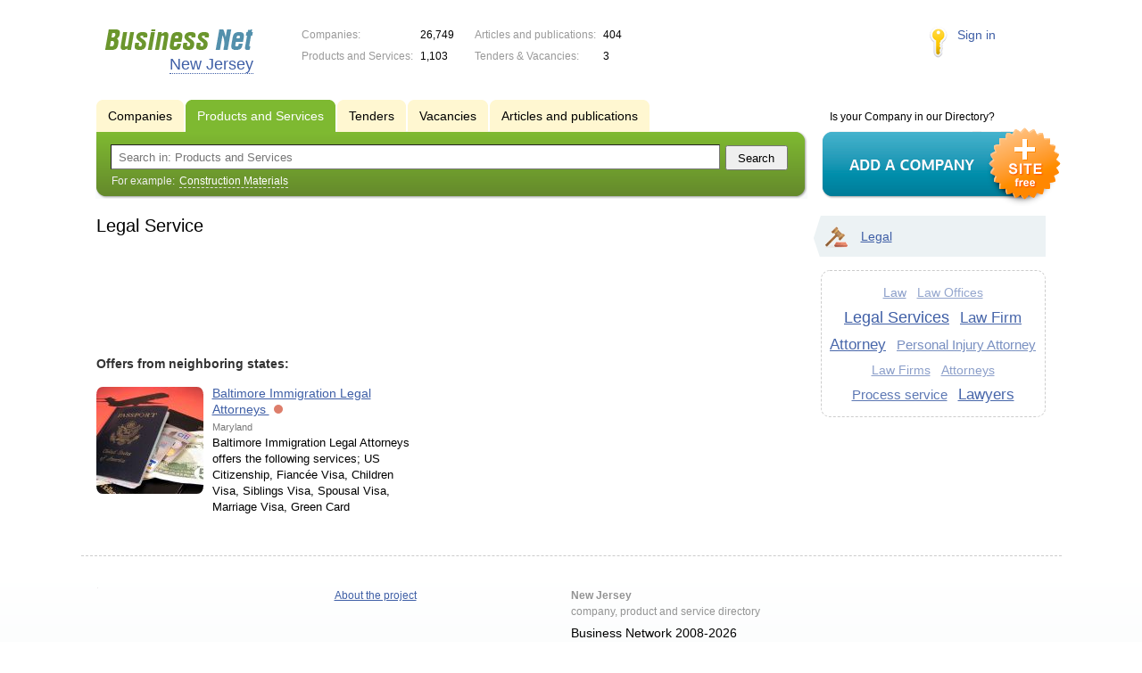

--- FILE ---
content_type: text/html; charset=utf-8
request_url: https://www.google.com/recaptcha/api2/aframe
body_size: 228
content:
<!DOCTYPE HTML><html><head><meta http-equiv="content-type" content="text/html; charset=UTF-8"></head><body><script nonce="OVK3MFIUJZKz1jVOEv8DMQ">/** Anti-fraud and anti-abuse applications only. See google.com/recaptcha */ try{var clients={'sodar':'https://pagead2.googlesyndication.com/pagead/sodar?'};window.addEventListener("message",function(a){try{if(a.source===window.parent){var b=JSON.parse(a.data);var c=clients[b['id']];if(c){var d=document.createElement('img');d.src=c+b['params']+'&rc='+(localStorage.getItem("rc::a")?sessionStorage.getItem("rc::b"):"");window.document.body.appendChild(d);sessionStorage.setItem("rc::e",parseInt(sessionStorage.getItem("rc::e")||0)+1);localStorage.setItem("rc::h",'1768983914576');}}}catch(b){}});window.parent.postMessage("_grecaptcha_ready", "*");}catch(b){}</script></body></html>